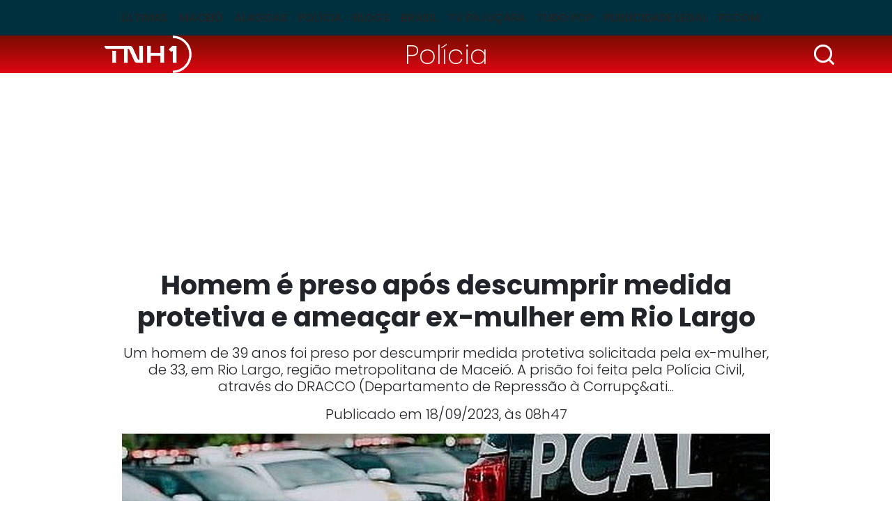

--- FILE ---
content_type: text/html; charset=utf-8
request_url: https://www.tnh1.com.br/noticia/nid/homem-e-preso-apos-descumprir-medida-protetiva-e-ameacar-ex-mulher-em-rio-largo/
body_size: 10830
content:
<!DOCTYPE html> <html lang="pt-br"> <head> <meta charset="utf-8"> <title>Homem é preso após descumprir medida protetiva e ameaçar ex-mulher em Rio Largo</title> <meta http-equiv="X-UA-Compatible" content="IE=edge"> <meta name="viewport" content="width=device-width, initial-scale=1, shrink-to-fit=no"> <meta name="description" content="Um homem de 39 anos foi preso por descumprir medida protetiva solicitada pela ex-mulher, de 33, em Rio Largo, região metropolitana de Maceió. A prisão foi feita pela Polícia Civil, através do DRACCO (Departamento de Repressão à Corrupç&amp;ati..."> <meta name="robots" content="index, follow"> <meta property="og:site_name" content="TNH1"> <meta property="og:locale" content="pt-br"> <link rel="icon" type="image/png" href="/static/favicon/favicon-48x48.png" sizes="48x48"> <link rel="icon" type="image/svg+xml" href="/static/favicon/favicon.svg"> <link rel="shortcut icon" href="/static/favicon/favicon.ico"> <link rel="apple-touch-icon" sizes="180x180" href="/static/favicon/apple-touch-icon.png"> <meta name="apple-mobile-web-app-title" content="TNH1"> <link rel="manifest" href="/static/favicon/site.webmanifest"> <meta name="msapplication-config" content="/static/favicon/browserconfig.xml"> <link rel="preload" as="image" fetchpriority="high" href="/media/_versions/legacy/8/8/809c51e3c1c70f616bee0f271225cd0813466ab5_widemd.jpg" imagesrcset="/media/_versions/legacy/8/8/809c51e3c1c70f616bee0f271225cd0813466ab5_widemd.jpg 551w, /media/_versions/legacy/8/8/809c51e3c1c70f616bee0f271225cd0813466ab5_widelg.jpg 600w, /media/_versions/legacy/8/8/809c51e3c1c70f616bee0f271225cd0813466ab5_widexl.jpg 1200w" imagesizes="(min-width: 1200px) 1200px, (min-width: 780px) 800px, (min-width: 580px) 551px, calc(100vw - 20px)"> <link rel="preconnect" href="https://fonts.googleapis.com"> <link rel="preconnect" href="https://fonts.gstatic.com" crossorigin> <link rel="preload" href="/static/font.min.css?260117145535" as="style" type="text/css"> <link rel="stylesheet" href="/static/font.min.css?260117145535"> <link href="https://cdn.jsdelivr.net/npm/bootstrap@5.3.3/dist/css/bootstrap.min.css" rel="stylesheet" integrity="sha384-QWTKZyjpPEjISv5WaRU9OFeRpok6YctnYmDr5pNlyT2bRjXh0JMhjY6hW+ALEwIH" crossorigin="anonymous"> <link rel="stylesheet" href="/static/tinymce_common.min.css?260117145535" media="print" onload="this.media='all'"> <link rel="stylesheet" href="/static/amdb_overrides.min.css?260117145535"> <link rel="alternate" href="/feed/" type="application/rss+xml"> <!-- codeblock:base_head_append --><!-- Cole o código dentro da tag head --> <link rel="preconnect" href="https://tagmanager.alright.network"> <link rel="preconnect" href="https://securepubads.g.doubleclick.net"> <script type="lazyscript" async src="https://tagmanager.alright.network/manager/js/container_a5r0Pwzh.js"></script> <!-- Alright Tag Manager --><!-- /codeblock:base_head_append --> <link rel="canonical" href="https://www.tnh1.com.br/noticia/nid/homem-e-preso-apos-descumprir-medida-protetiva-e-ameacar-ex-mulher-em-rio-largo/"> <link rel="amphtml" href="https://www.tnh1.com.br/amp/nid/homem-e-preso-apos-descumprir-medida-protetiva-e-ameacar-ex-mulher-em-rio-largo/"> <meta name="author" content="TNH1 com Ascom PC"> <meta property="article:author" content="TNH1 com Ascom PC"> <meta name="keywords" content="Homem,preso,rio largo,medida,ex-mulher,ameaçar,descumprir,protetiva"> <meta property="og:url" content="https://www.tnh1.com.br/noticia/nid/homem-e-preso-apos-descumprir-medida-protetiva-e-ameacar-ex-mulher-em-rio-largo/"> <meta property="og:title" content="Homem é preso após descumprir medida protetiva e ameaçar ex-mulher em Rio Largo"> <meta property="og:description" content="Um homem de 39 anos foi preso por descumprir medida protetiva solicitada pela ex-mulher, de 33, em Rio Largo, região metropolitana de Maceió. A prisão foi feita pela Polícia Civil, através do DRACCO (Departamento de Repressão à Corrupç&amp;ati..."> <meta property="og:type" content="article"> <meta property="article:publisher" content="https://www.facebook.com/portaltnh1"> <meta property="article:published_time" content="2023-09-18T08:47:00-03:00"> <meta property="article:modified_time" content="2023-09-18T08:47:00-03:00"> <meta name="twitter:card" content="summary_large_image"> <meta name="twitter:title" content="Homem é preso após descumprir medida protetiva e ameaçar ex-mulher em Rio Largo"> <meta name="twitter:description" content="Um homem de 39 anos foi preso por descumprir medida protetiva solicitada pela ex-mulher, de 33, em Rio Largo, região metropolitana de Maceió. A prisão foi feita pela Polícia Civil, através do DRACCO (Departamento de Repressão à Corrupç&amp;ati..."> <meta name="twitter:site" content="@PortalTNH1"> <meta name="robots" content="max-snippet:-1, max-image-preview:large, max-video-preview:-1"> <meta name="twitter:image" content="https://www.tnh1.com.br/media/_versions/legacy/8/8/809c51e3c1c70f616bee0f271225cd0813466ab5_widelg.jpg"> <meta property="og:image" content="https://www.tnh1.com.br/media/_versions/legacy/8/8/809c51e3c1c70f616bee0f271225cd0813466ab5_widelg.jpg"> <meta property="og:image:type" content="image/jpeg"> <meta property="og:image:width" content="600"> <meta property="og:image:height" content="315"> <script type="application/ld+json">
{
	"@context": "http://schema.org",
	
	"@type": "NewsArticle",
	"mainEntityOfPage": {
		"@type": "WebPage",
		"@id": "https://www.tnh1.com.br/noticia/nid/homem-e-preso-apos-descumprir-medida-protetiva-e-ameacar-ex-mulher-em-rio-largo/"
	},
	"headline": "Homem é preso após descumprir medida protetiva e ameaçar ex\u002Dmulher em Rio Largo",
	"url": "https://www.tnh1.com.br/noticia/nid/homem-e-preso-apos-descumprir-medida-protetiva-e-ameacar-ex-mulher-em-rio-largo/",
	"image": [
		{
			"@type":"ImageObject",
			"url":"https://www.tnh1.com.br/media/_versions/legacy/8/8/809c51e3c1c70f616bee0f271225cd0813466ab5_widexl.jpg",
			"width":"1200",
			"height":"675"
		}
	 ],
	"dateCreated": "2023-09-18T08:47:00-03:00",
	"datePublished": "2023-09-18T08:47:00-03:00",
	"dateModified": "2023-09-18T08:47:00-03:00",


	"author": {
		"@type": "Person",
		"name": "TNH1 com Ascom PC"
	},

	 "publisher": {
		"@type": "Organization",
		"name": "TNH1",
		"logo": {
			"@type": "ImageObject",
			"url": "https://www.tnh1.com.br/static/logo/logo.svg"
		}
	},
 
	"articleSection": "Pol\u00edcia",

	"description": "Um homem de 39 anos foi preso por descumprir medida protetiva solicitada pela ex\u002Dmulher, de 33, em Rio Largo, região metropolitana de Maceió. A prisão foi feita pela Polícia Civil, através do DRACCO (Departamento de Repressão à Corrupç\u0026ati..."
}
</script> <!-- Google Tag Manager --> <script>(function(w,d,s,l,i){w[l]=w[l]||[];w[l].push({'gtm.start':
    new Date().getTime(),event:'gtm.js'});var f=d.getElementsByTagName(s)[0],
    j=d.createElement(s),dl=l!='dataLayer'?'&l='+l:'';j.async=true;j.src=
    'https://www.googletagmanager.com/gtm.js?id='+i+dl;f.parentNode.insertBefore(j,f);
    })(window,document,'script','dataLayer','GTM-TKLLSKN');</script> <!-- End Google Tag Manager --> <script async src="https://securepubads.g.doubleclick.net/tag/js/gpt.js"></script> </head> <body class="bg-default"> <header> <nav class="navbar navbar-expand-lg header-interna" aria-label="Offcanvas navbar large"> <div class="container"> <button class="navbar-toggler" type="button" data-bs-toggle="offcanvas" data-bs-target="#menuinternatnh1" aria-controls="menuinternatnh1" aria-label="Toggle navigation"> <span class="navbar-toggler-icon"></span> </button> <div class="offcanvas offcanvas-start" tabindex="-1" id="menuinternatnh1" aria-labelledby="menuinternatnh1Label"> <div class="offcanvas-header"> <button type="button" class="btn-close btn-close-white" data-bs-dismiss="offcanvas" aria-label="Close"></button> </div> <div class="offcanvas-body"> <ul class="navbar-nav justify-content-center flex-grow-1 pe-3"> <li class="nav-item"> <a class="nav-link" href="/noticias/ultimas/">Últimas</a> </li> <li class="nav-item"> <a class="nav-link" href="/noticias/editoria/maceio">Maceió</a> </li> <li class="nav-item"> <a class="nav-link" href="/noticias/editoria/alagoas">Alagoas</a> </li> <li class="nav-item"> <a class="nav-link" href="/noticias/editoria/policia">Polícia</a> </li> <li class="nav-item"> <a class="nav-link" href="/blogs">Blogs</a> </li> <li class="nav-item"> <a class="nav-link" href="/noticias/editoria/brasil">Brasil</a> </li> <li class="nav-item"> <a class="nav-link" href="/videos">TV Pajuçara</a> </li> <li class="nav-item"> <a class="nav-link" href="/noticias/editoria/cinema">Tudo Pop</a> </li> <li class="nav-item"> <a class="nav-link" href="/noticias/editoria/publicidade-legal">Publicidade Legal</a> </li> <li class="nav-item"> <a class="nav-link" href="https://pajucara.tnh1.com.br/" target="_blank" rel="noopener">Pscom</a> </li> </ul> </div> </div> </div> </nav> </header> <div class="headline-interna"> <div class="container"> <div class="row text-center align-items-center"> <div class="col-3"> <a href="/"><img src="/static/logo/logo_tnh1_white.png" width="125" height="54" alt="TNH1" class="img-fluid logo-interna"></a> </div> <div class="col-6"> <a class="tag-category-headline px-2 py-1" href="/noticias/editoria/policia/">Polícia</a> </div> <div class="col-3"> <div class="search-bar"> <div class="search-button"> <img src="/static/img/search_icon.svg" decoding="sync" fetchpriority="high" alt="Busca" width="35" height="35" class="d-block logo img-lupa search-icon ms-auto"> </div> <div class="search_wrap search-form d-flex align-items-center"> <form class="form-inline input-group my-1" action="/search/"> <input class="form-control form-control-sm" type="search" placeholder="Busca" aria-label="Busca" name="q"> <button class="search-button-inside" type="submit"> <img src="/static/img/search_icon.svg" alt="Busca" width="25" height="25" class="d-block logo"> </button> </form> </div> </div> </div> </div> </div> </div> <!-- block banner_top base.html --> <div class="container text-center my-3"> <div id="header_alright" data-mobile="768x90" data-desktop="970x250"></div> </div> <div class="container"> <div class="row"> <div class="col-md-10 mx-auto"> <h1 class="text-center titulo-artigo mb-3">Homem é preso após descumprir medida protetiva e ameaçar ex-mulher em Rio Largo</h1> <p class="lead text-center">Um homem de 39 anos foi preso por descumprir medida protetiva solicitada pela ex-mulher, de 33, em Rio Largo, região metropolitana de Maceió. A prisão foi feita pela Polícia Civil, através do DRACCO (Departamento de Repressão à Corrupç&amp;ati...</p> <div class="data-post-interna text-center">Publicado em 18/09/2023, &agrave;s 08h47</div> <figure class="img-lead position-relative"> <img src="/media/_versions/legacy/8/8/809c51e3c1c70f616bee0f271225cd0813466ab5_widemd.jpg"
              srcset="/media/_versions/legacy/8/8/809c51e3c1c70f616bee0f271225cd0813466ab5_widemd.jpg 551w, /media/_versions/legacy/8/8/809c51e3c1c70f616bee0f271225cd0813466ab5_widelg.jpg 600w, /media/_versions/legacy/8/8/809c51e3c1c70f616bee0f271225cd0813466ab5_widexl.jpg 1200w"
              sizes="(min-width: 1200px) 1200px, (min-width: 780px) 800px, (min-width: 580px) 551px, calc(100vw - 20px)"
              fetchpriority="high"
              width="551"
              height="309"
              alt="Márcio Ferreira/Arquivo"
              class="img-fluid w-100"> <figcaption>Márcio Ferreira/Arquivo</figcaption> </figure> </div> <div class="col-md-8 mx-auto"> <div class="d-flex justify-content-between"> <p class="autor">Por <span>TNH1 com Ascom PC</span></p> <div> <a href="https://www.tnh1.com.br/noticia/nid/homem-e-preso-apos-descumprir-medida-protetiva-e-ameacar-ex-mulher-em-rio-largo/" target="popup" onclick="window.open('https://twitter.com/intent/tweet?url=https://tnh1.com.br/noticia/nid/homem-e-preso-apos-descumprir-medida-protetiva-e-ameacar-ex-mulher-em-rio-largo/&amp;text=&quot;Homem é preso após descumprir medida protetiva e ameaçar ex-mulher em Rio Largo&quot;&amp;via=tnh1','popup', 'width=680,height=560'); return false;" class="social-icon-interna" rel="noopener"> <img src="/static/socialmedia/twitter_x_v1_interna.svg" alt="x" width="18" height="18" loading="lazy"> </a> <a href="https://www.tnh1.com.br/noticia/nid/homem-e-preso-apos-descumprir-medida-protetiva-e-ameacar-ex-mulher-em-rio-largo/" target="popup" onclick="window.open('https://www.facebook.com/sharer.php?u=https://tnh1.com.br/noticia/nid/homem-e-preso-apos-descumprir-medida-protetiva-e-ameacar-ex-mulher-em-rio-largo/','popup', 'width=680,height=560'); return false;" class="social-icon-interna" rel="noopener"> <img src="/static/socialmedia/facebook_v1_interna.svg" alt="facebook" width="18" height="18" loading="lazy"> </a> <a href="https://www.tnh1.com.br/noticia/nid/homem-e-preso-apos-descumprir-medida-protetiva-e-ameacar-ex-mulher-em-rio-largo/" target="popup" onclick="window.open('https://api.whatsapp.com/send?text=Homem é preso após descumprir medida protetiva e ameaçar ex-mulher em Rio Largo+%20+https://tnh1.com.br/noticia/nid/homem-e-preso-apos-descumprir-medida-protetiva-e-ameacar-ex-mulher-em-rio-largo/','popup', 'width=680,height=560'); return false;" class="social-icon-interna" rel="noopener"> <img src="/static/socialmedia/whatsapp_v1_interna.svg" alt="whatsapp" width="18" height="18" loading="lazy"> </a> </div> </div> <div class="artigo_texto"> <p>Um homem de 39 anos foi preso por descumprir medida protetiva solicitada pela ex-mulher, de 33, em Rio Largo, região metropolitana de Maceió. A prisão foi feita pela Polícia Civil, através do DRACCO (Departamento de Repressão à Corrupção e ao Crime Organizado), no último final de semana.</p> <div class="mb-3 veja_mais_inject"> <p class="inject-header mb-3">LEIA TAMBÉM</p> <div class="row mb-0 mb-lg-3"> <div class="col-12 col-lg-6 mb-3 mb-lg-0" data-vejamais="312274"> <a class="d-flex h-100" href="/noticia/nid/hoje-completa-50-anos-a-morte-de-um-alagoano-vitima-do-regime-militar/"> <img alt="Imagem Hoje completa 50 anos a morte de um alagoano vítima do regime militar" class="me-2 img-inject" height="96" loading="lazy" src="/media/_versions/placeholder_sqmd.png" width="96"> <div> <p class="cat-tag mb-0 lh-1">Blogs / Contextualizando</p> <p class="inject-title mb-0">Hoje completa 50 anos a morte de um alagoano vítima do regime militar</p> </div> </a> </div> <div class="col-12 col-lg-6 mb-3 mb-lg-0" data-vejamais="312276"> <a class="d-flex h-100" href="/noticia/nid/esposa-de-geovane-fala-sobre-saida-da-ucrania-e-escolha-do-crb-conquistar-titulos/"> <img alt="Reprodução / Instagram e Francisco Cedrim / CRB" class="me-2 img-inject" height="96" loading="lazy" src="/media/_versions/2026/01/crb-geovane-giovanna-instagram_dn110711781_sqmd.jpg" width="96"> <div> <p class="cat-tag mb-0 lh-1">Futebol</p> <p class="inject-title mb-0">Esposa de Geovane fala sobre saída da Ucrânia e escolha do CRB: 'Conquistar títulos'</p> </div> </a> </div> </div> <div class="inject-header"></div> </div><div id="video_alright"></div> <div data-desktop="300x250" data-mobile="300x250" style="float:right; clear: both;"> <div id="r7_texto_4"> <script type="lazyscript">
              googletag.cmd.push(function () {
                window.googletag = window.googletag || { cmd: [] };
                googletag.cmd.push(function () {
                  googletag
                    .defineSlot(
                      "/7542,1098681/parceiros/tnh1",
                      [[300, 250]],
                      "r7_texto_4"
                    )
                    .addService(googletag.pubads())
                    .setTargeting("pos", "retangulo medio");
                  googletag.pubads().enableSingleRequest();
                  googletag.enableServices();
                });
                googletag.display("r7_texto_4");
              });
            </script> </div> </div> <p>De acordo com informações da Polícia Civil, o suspeito teria agredido fisicamente a sua companheira e a ameaçado de morte com uma faca no ano de 2021, no bairro do Tabuleiro do Pinto, em Rio Largo. Na época, a vítima procurou a delegacia e foram solicitadas medidas protetivas de urgência.</p><p>Apesar das medidas terem sido determinadas pelo Poder Judiciário, o suspeito as desrespeitou recentemente e teria voltado a se aproximar e fazer ameaças contra a vítima. </p><p>Diante da situação, o Ministério Público requereu a prisão preventiva do suspeito, que foi decretada pela vara de violência doméstica de Rio Largo. Com a prisão, o homem agora está à disposição da Justiça.</p> </div> <div class="border-top border-bottom mb-3"> <div class="d-flex py-2"> <p class="mb-0">Gostou? Compartilhe&nbsp;&nbsp;</p> <div> <a href="https://www.tnh1.com.br/noticia/nid/homem-e-preso-apos-descumprir-medida-protetiva-e-ameacar-ex-mulher-em-rio-largo/" target="popup" onclick="window.open('https://twitter.com/intent/tweet?url=https://tnh1.com.br/noticia/nid/homem-e-preso-apos-descumprir-medida-protetiva-e-ameacar-ex-mulher-em-rio-largo/&amp;text=&quot;Homem é preso após descumprir medida protetiva e ameaçar ex-mulher em Rio Largo&quot;&amp;via=tnh1','popup', 'width=680,height=560'); return false;" class="social-icon-interna" rel="noopener"> <img src="/static/socialmedia/twitter_x_v1_interna.svg" alt="x" width="18" height="18" loading="lazy"> </a> <a href="https://www.tnh1.com.br/noticia/nid/homem-e-preso-apos-descumprir-medida-protetiva-e-ameacar-ex-mulher-em-rio-largo/" target="popup" onclick="window.open('https://www.facebook.com/sharer.php?u=https://tnh1.com.br/noticia/nid/homem-e-preso-apos-descumprir-medida-protetiva-e-ameacar-ex-mulher-em-rio-largo/','popup', 'width=680,height=560'); return false;" class="social-icon-interna" rel="noopener"> <img src="/static/socialmedia/facebook_v1_interna.svg" alt="facebook" width="18" height="18" loading="lazy"> </a> <a href="https://www.tnh1.com.br/noticia/nid/homem-e-preso-apos-descumprir-medida-protetiva-e-ameacar-ex-mulher-em-rio-largo/" target="popup" onclick="window.open('https://api.whatsapp.com/send?text=Homem é preso após descumprir medida protetiva e ameaçar ex-mulher em Rio Largo+%20+https://tnh1.com.br/noticia/nid/homem-e-preso-apos-descumprir-medida-protetiva-e-ameacar-ex-mulher-em-rio-largo/','popup', 'width=680,height=560'); return false;" class="social-icon-interna" rel="noopener"> <img src="/static/socialmedia/whatsapp_v1_interna.svg" alt="whatsapp" width="18" height="18" loading="lazy"> </a> </div> </div> </div> <div class="perfis mb-3"> </div> </div> <div class="col-md-10 mx-auto"> <div class="row"> <div class="col-lg-8"> <div class="row"> <p class="bloco-header d-flex align-items-center text-nowrap text-break mb-3 fs-4">LEIA MAIS<span></span></p> <div class="col-md-6 mb-3"> <a href="/noticia/nid/suspeito-com-mandado-em-aberto-e-capturado-no-jaragua-apos-reconhecimento-facial/" class="d-block"> <img src="/media/_versions/2025/03/central-de-flagrantes-parte-interna-foto-secom-alagoas_widemd.jpg" width="551" height="309" alt="Arquivo Secom Alagoas" class="w-100 img-wide h-auto mb-1" loading="lazy"> <p class="fw-bold">Suspeito com mandado em aberto é capturado no Jaraguá após reconhecimento facial</p> </a> </div> <div class="col-md-6 mb-3"> <a href="/noticia/nid/homem-e-preso-suspeito-de-ameacar-a-irma-e-os-sobrinhos-em-palmeira-dos-indios/" class="d-block"> <img src="/media/_versions/2025/12/cisp-palmeira-dos-indios-2jpg_widemd.png" width="551" height="309" alt="Divulgação" class="w-100 img-wide h-auto mb-1" loading="lazy"> <p class="fw-bold">Homem é preso suspeito de ameaçar a irmã e os sobrinhos em Palmeira dos Índios</p> </a> </div> <div class="col-md-6 mb-3"> <a href="/noticia/nid/homem-e-preso-em-sede-de-torcida-organizada-em-maceio-veja-itens-apreendidos/" class="d-block"> <img src="/media/_versions/2025/07/viatura_pm_widemd.png" width="551" height="309" alt="Arquivo" class="w-100 img-wide h-auto mb-1" loading="lazy"> <p class="fw-bold">Homem é preso em sede de torcida organizada em Maceió; veja itens apreendidos</p> </a> </div> <div class="col-md-6 mb-3"> <a href="/noticia/nid/trio-suspeito-de-roubos-em-condominio-e-preso-durante-tentativa-de-fuga/" class="d-block"> <img src="/media/_versions/2025/08/central-de-flagrantes-ascom-pcal_n0084311376_widemd.jpg" width="551" height="309" alt="Arquivo PC" class="w-100 img-wide h-auto mb-1" loading="lazy"> <p class="fw-bold">Trio suspeito de roubos em condomínio é preso durante tentativa de fuga</p> </a> </div> <div id="native_alright"></div> </div> </div> <div class="col-lg-4"> <p class="bloco-header d-flex align-items-center text-nowrap text-break mb-3 fs-4">+Lidas<span></span></p> <!-- box_coluna  --> <div class="mais-lidas"> <a href="/noticia/nid/paolla-oliveira-recebe-caminhao-com-rosas-vermelhas-avaliadas-em-r-10-mil/" class="d-flex"> <span class="h2">1</span><p class="fs-6 fw-bold mb-0">Paolla Oliveira recebe caminhão com rosas vermelhas avaliadas em R$ 10 mil</p> </a> <hr> </div> <div class="mais-lidas"> <a href="/noticia/nid/morte-do-tio-de-suzane-von-richthofen-iml-encontra-indicios-sobre-motivo-do-obito/" class="d-flex"> <span class="h2">2</span><p class="fs-6 fw-bold mb-0">Morte do tio de Suzane von Richthofen: IML encontra indícios sobre motivo do óbito</p> </a> <hr> </div> <div class="mais-lidas"> <a href="/noticia/nid/saiu-de-madrugada-mas-dormi-e-esperei-para-ver-com-meus-pais-diz-alagoana-que-tirou-nota-mil-na-redacao-do-enem/" class="d-flex"> <span class="h2">3</span><p class="fs-6 fw-bold mb-0">Com sonho de cursar Medicina, alagoana tira nota mil na redação do Enem e comemora com os pais</p> </a> <hr> </div> <div class="mais-lidas"> <a href="/noticia/nid/crianca-fica-com-carregador-cravado-na-testa-apos-cair-da-cama/" class="d-flex"> <span class="h2">4</span><p class="fs-6 fw-bold mb-0">Criança fica com carregador cravado na testa após cair da cama</p> </a> <hr> </div> <div class="mais-lidas"> <a href="/noticia/nid/vai-chover-confira-a-previsao-do-tempo-para-alagoas-neste-fim-de-semana/" class="d-flex"> <span class="h2">5</span><p class="fs-6 fw-bold mb-0">Vai chover? Confira a previsão do tempo para Alagoas neste fim de semana</p> </a> <hr> </div> </div> </div> </div> </div> </div> <div data-mobile="300x250" data-desktop="728x90"> <div id="footer_alright"></div> </div> <footer> <div class="footer-item"> <div class="container"> <div class="row align-items-center"> <div class="col-lg-8"> <a href="/" class="d-block text-center text-lg-start mb-3 mb-lg-0"><img src="/static/logo/tnh1-logo-footer.svg" width="185" height="80" alt="TNH1" loading="lazy" class="mb-3 mb-lg-0"></a> </div> <div class="col-lg-4 text-center text-lg-end"> <span itemscope itemtype="http://schema.org/Organization" class="d-block mb-3 mb-lg-0"> <link itemprop="url" href="https://www.tnh1.com.br"> <a href="https://www.instagram.com/tnh1oficial/" title="Instagram TNH1" itemprop="sameAs" class="border-start border-white" rel="noopener" target="_blank"> <img src="/static/socialmedia/instagram_v1.svg" alt="Instagram TNH1" height="18" width="18" class="sm_icon mx-2" loading="lazy"> </a> <a href="https://www.facebook.com/portaltnh1/" title="Facebook TNH1" itemprop="sameAs" class="border-start border-white" rel="noopener" target="_blank"> <img src="/static/socialmedia/facebook_v1.svg" alt="Facebook TNH1" height="18" width="18" class="sm_icon mx-2" loading="lazy"> </a> <a href="https://x.com/PortalTNH1/" title="X TNH1" itemprop="sameAs" class="border-start border-white" rel="noopener" target="_blank"> <img src="/static/socialmedia/twitter_x_v1.svg" alt="X TNH1" height="18" width="18" class="sm_icon mx-2" loading="lazy"> </a> <a href="https://www.youtube.com/TVPajuçara" title="Youtube TNH1" itemprop="sameAs" class="border-start border-white" rel="noopener" target="_blank"> <img src="/static/socialmedia/youtube_v1.svg" alt="Youtube TNH1" height="18" width="18" class="sm_icon mx-2" loading="lazy"> </a> <a href="https://www.linkedin.com/company/tnh1.com.br/" title="Linkedin TNH1" itemprop="sameAs" class="border-start border-white" rel="noopener" target="_blank"> <img src="/static/socialmedia/linkedin_v2.svg" alt="Linkedin TNH1" height="18" width="18" class="sm_icon mx-2" loading="lazy"> </a> </span> </div> </div> <hr class="line-inside-footer mb-4"> <div class="row"> <div class="col-4 col-md-3"> <div class="menu-footer fw-lighter mb-3 mb-md-0"> <a href="/noticias/ultimas/">ÚLTIMAS</a> <a href="/noticias/editoria/maceio">MACEIÓ</a> <a href="/noticias/editoria/alagoas">ALAGOAS</a> </div> </div> <div class="col-4 col-md-3"> <div class="menu-footer fw-lighter mb-3 mb-md-0"> <a href="/noticias/editoria/policia">POLÍCIA</a> <a href="/blogs">BLOGS</a> <a href="/noticias/editoria/brasil">BRASIL</a> </div> </div> <div class="col-4 col-md-3"> <div class="menu-footer fw-lighter mb-3 mb-md-0"> <a href="/videos">TV PAJUÇARA</a> <a href="/noticias/editoria/cinema">ENTRETENIMENTO</a> <a href="https://pajucara.tnh1.com.br/" rel="noopener">PSCOM</a> </div> </div> <div class="col-md-3"> <div class="menu-footer mb-3 mb-md-0"> <a href="/expediente/">EXPEDIENTE</a> <a href="/media/uploads/midiakit/midiakit_agosto2024.pdf" target="_blank">ANUNCIE NO TNH1</a> <a href="/termos-e-condicoes-de-uso">TERMOS E CONDIÇÕES DE USO</a> <a href="/contato">FALE CONOSCO</a> </div> </div> </div> </div> </div> <div class="footer-info"> <div class="container"> <div class="row align-items-end mb-5"> <div class="col-lg-3"> <a href="https://pajucara.tnh1.com.br/" target="_blank" rel="noopener" class="d-block mb-3 mb-lg-0 text-center text-lg-start"> <img src="/static/img/logo_pscom_footer.png" width="136" height="60" alt="Pscom" loading="lazy"> </a> </div> <div class="col-md-6 col-lg-3"> <div class="d-flex flex-column text-white text-center text-md-start mb-3 mb-lg-0"> <span>Comercial</span> <span class="fw-lighter">(82)30237565 | 30237562</span> <span class="fw-lighter"><a href="/cdn-cgi/l/email-protection" class="__cf_email__" data-cfemail="85e6eae8e0f7e6ece4e9c5f5e4eff0e6e4f7e4abe6eae8">[email&#160;protected]</a></span> </div> </div> <div class="col-md-6 col-lg-3"> <div class="d-flex flex-column text-white text-center text-md-start mb-3 mb-lg-0"> <span>Redação</span> <span class="fw-lighter">(82)30237574 | (82)3023-7574</span> <span class="fw-lighter"><a href="/cdn-cgi/l/email-protection" class="__cf_email__" data-cfemail="6a1e04025b2a1a0b001f090b180b44090507">[email&#160;protected]</a></span> </div> </div> <div class="col-lg-3"> <div class="ms-auto" style="max-width:38px; width:38px"> <a href="https://www.amdb.com.br/" target="_blank" title="Revitalizado, convertido, hospedado e monitorado por AMDB"> <svg xmlns="http://www.w3.org/2000/svg" viewBox="0 0 9700 8364" shape-rendering="geometricPrecision" text-rendering="geometricPrecision" image-rendering="optimizeQuality" fill-rule="evenodd" clip-rule="evenodd"><defs><style>.fil3{fill:#fefefe;fill-rule:nonzero}.fil4{fill:#fff}.fil0,.fil1,.fil2,.fil4{fill-rule:nonzero}.fil2{fill:#ffcc29}.fil1{fill:#b4d342}.fil0{fill:#00adbe}</style></defs><g id="Camada_x0020_1"><path class="fil0" d="M1977 33c514 88 1014 172 1497 254 467 80 923 157 1363 232 206 35 408 108 598 208 196 104 378 237 537 390s298 330 408 521c107 186 188 386 231 590 49 235 100 473 150 714 52 246 104 495 157 748 48 226 52 444 20 648-33 216-108 410-219 572-113 166-266 303-452 399-184 94-395 146-628 146H2343c-297 0-589-60-864-171-288-117-551-286-771-495C271 4376 0 3820 0 3238V1447c0-248 56-475 160-674 106-203 258-371 446-497 183-122 400-207 644-248 225-38 469-38 727 5z"/><path class="fil1" d="M2343 433c485 77 955 152 1410 224 443 71 872 139 1290 206 291 46 571 201 792 413 220 213 385 486 443 776 45 224 90 451 136 679 47 232 94 468 143 708 65 324 4 615-149 826-159 217-416 349-738 339-460-14-934-28-1426-43-507-15-1034-31-1578-48-400-12-782-186-1068-458-288-272-473-636-486-1018-10-283-19-561-29-834-9-269-18-534-27-794-12-340 127-621 370-797 229-167 547-238 917-179z"/><path class="fil2" d="M2757 772c434 65 858 128 1269 190 400 60 790 119 1170 177 369 55 724 394 795 766 39 203 79 409 119 618 41 211 82 425 124 641 80 416-171 736-569 713-407-23-828-46-1258-71-445-25-904-50-1377-77-490-27-927-442-957-910-16-246-32-490-47-728-16-236-31-469-45-697-28-419 294-695 776-622z"/><path class="fil3" d="M3254 1114c357 51 704 100 1044 148 332 47 657 93 976 139 107 15 212 72 294 151s143 182 162 289c64 343 129 694 195 1052 21 115-4 216-62 288-59 72-153 111-264 103-335-26-677-52-1026-79-359-28-726-56-1103-85-131-10-256-71-352-163-96-91-161-212-173-338-36-393-72-776-107-1150-10-116 32-214 109-278-1 0-1 0-1-1 76-63 184-93 308-76z"/><path class="fil4" d="M2423 8325c0-256 43-744 96-999l261-1309c-169-58-435-106-706-106-1060 0-1408 1004-1408 1724 0 410 169 729 546 729 192 0 429-136 597-416h19c-5 126-10 251-14 377h609zm-571-1144c-82 415-197 598-327 598-144 0-164-140-164-309 0-275 178-1038 520-1038 24 0 68 5 116 15l-145 734zm1364 1144l231-1236c82-444 256-608 343-608 82 0 111 62 111 154 0 97-14 208-38 328l-261 1362h685l242-1236c91-463 241-608 338-608 77 0 120 53 120 135 0 96-14 212-38 347l-261 1362h705l265-1381c39-203 63-405 63-497 0-328-149-536-454-536-284 0-516 150-661 343-39-203-183-343-406-343-284 0-502 126-656 343h-10l20-304h-609c-38 241-77 507-125 758l-309 1617h705zm4084-3341l-183 966c-53-20-121-39-203-39-748 0-1202 859-1202 1699 0 449 198 754 560 754 193 0 420-136 570-377h9l-29 338h580c33-251 72-507 120-758l493-2583h-715zm-449 2467c-58 159-135 328-260 328-126 0-174-106-174-294 0-353 193-1043 492-1043 48 0 92 15 121 39l-179 970zm1343-2467l-478 2462c-15 77-39 217-39 357 0 382 213 561 662 561 840 0 1361-807 1361-1767 0-223-58-686-502-686-241 0-420 140-550 338h-10l261-1265h-705zm318 1936c39-193 165-406 309-406 145 0 145 145 145 319 0 304-169 1019-439 1019-111 0-150-82-150-208 0-77 10-149 29-236l106-488z"/></g></svg> </a> </div> </div> </div> <div class="row"> <div class="col-12 footer-line-info"> <p class="mb-0"><strong>E-mail:</strong> <a href="/cdn-cgi/l/email-protection" class="__cf_email__" data-cfemail="d0a4beb8e190a0b1baa5b3b1a2b1feb3bfbd">[email&#160;protected]</a> | </p> <p><strong>Redação:</strong> 82 3023-7574 | </p> <p><strong>Endereço:</strong> Rua Professor Ângelo Neto, 113 - Bairro Farol - Maceió/AL | CEP.: 57051-530 |</p> <p><strong>Desenvolvimento: </strong><a href="https://www.amdb.com.br/" target="_blank" title="AMDB Internet">AMDB Soluções Digitais</a></p> </div> </div> </div> </div> </footer> <!-- amdblib:includes/analytics.html GA4 amp: --> <!-- Global site tag (gtag.js) - Google Analytics --> <script data-cfasync="false" src="/cdn-cgi/scripts/5c5dd728/cloudflare-static/email-decode.min.js"></script><script async src="https://www.googletagmanager.com/gtag/js?id=G-7SQ1FGYC6W"></script> <script>
			window.dataLayer = window.dataLayer || [];
			function gtag(){dataLayer.push(arguments);}
			gtag('js', new Date());
			gtag('config', 'G-7SQ1FGYC6W');
		</script> <!-- amdblib:includes/analytics.html end --> <script src="https://cdn.jsdelivr.net/npm/bootstrap@5.3.3/dist/js/bootstrap.bundle.min.js" integrity="sha384-YvpcrYf0tY3lHB60NNkmXc5s9fDVZLESaAA55NDzOxhy9GkcIdslK1eN7N6jIeHz" crossorigin="anonymous"></script> <script type="lazyscript">
      function loadHandTalk() {
        const script = document.createElement("script");
        script.src = "https://plugin.handtalk.me/web/latest/handtalk.min.js";
        script.onload = function () {
          window.ht = new HT({
            token: "0c0463ea220a9bbc62247933922567ab",
            align: "top"
          });
        };
        document.body.appendChild(script);
      }
      loadHandTalk();
    </script> <script type="lazyscript">document.querySelector(".btn-access").addEventListener("click",function(e){e.preventDefault();let t=document.querySelector(".ht-skip");"none"===getComputedStyle(t).display?t.style.display="block":t.style.display="none"});</script> <script type="lazyscript" src="/static/js/search.min.js?260117145535"></script> <!-- AMDB increase_counters HTML --> <script>
var amdb_ic = document.createElement('script');
amdb_ic.type = 'text/javascript'; amdb_ic.async = true;
amdb_ic.src = '/increase_counters.js?ctpk=1&objpk=151483';
var s = document.getElementsByTagName('script')[0];
s.parentNode.insertBefore(amdb_ic, s);
</script> <!-- 260117145535.260117150502 --> <link rel="stylesheet" href="/static/amdb-core-policy-alert.min.css"><div class="amdb-user-notification-container"><div class="amdb-lgpd-consent"><div id="amdb-lgpd-consent-text" class="amdb-lgpd-consent-column">
      Utilizamos cookies essenciais e tecnologias semelhantes de acordo com a nossa
      <a href="/media/uploads/doc/tnh1_politica_privacidade.pdf" target="_blank" class="amdb-lgpd-consent-link">Política de Privacidade</a> e, ao continuar navegando,
      você concorda com essas condições.
    </div><div class="amdb-lgpd-consent-column"><button class="amdb-lgpd-consent-accept">OK</button></div></div></div><script  type="lazyscript" src="/static/js/amdb-core-policy-alert.min.js"></script> <!-- Begin comScore Tag --> <script type="lazyscript">
      var _comscore = _comscore || [];
      _comscore.push({ c1: "2", c2: "14194541" });
      (function() {
        var s = document.createElement("script"), el = document.getElementsByTagName("script")[0]; s.async = true;
        s.src = (document.location.protocol == "https:" ? "https://sb" : "http://b") + ".scorecardresearch.com/beacon.js";
        el.parentNode.insertBefore(s, el);
      })();
    </script> <noscript> <img src="https://sb.scorecardresearch.com/p?c1=2&c2=14194541&cv=2.0&cj=1" /> </noscript> <!-- End comScore Tag --> <!-- codeblock:base_body_bottom --><!-- start onesignal --> <script type="lazyscript" data-cfasync="false" src="https://cdn.onesignal.com/sdks/web/v16/OneSignalSDK.page.js" defer></script> <script type="lazyscript" data-cfasync="false">
  window.OneSignalDeferred = window.OneSignalDeferred || [];
  OneSignalDeferred.push(function(OneSignal) {
    OneSignal.init({
      appId: "fe7eff39-eee3-4768-82c4-17cac803f538",
      safari_web_id: "",
      welcomeNotification: {
        title: "Você assinou nossas notificações in push",
        message: "Oba! Vamos te avisar sempre que tivermos novidades.",
      },
      persistNotification: false,
      promptOptions: {
        actionMessage: "Ative as notificações para receber os conteúdos do TNH1 em tempo real!",
        exampleNotificationTitleDesktop: "Este é um exemplo de notificação",
        exampleNotificationMessageDesktop: "As notificações aparecerão na sua área de trabalho",
        exampleNotificationTitleMobile: "Este é um exemplo de notificação",
        exampleNotificationMessageMobile: "As notificações aparecerão no seu dispositivo",
        acceptButtonText: "Continuar",
        cancelButtonText: "Não obrigado",
        siteName: "TNH1",
        autoAcceptTitle: "Click para aceitar",
      },
      notifyButton: {
        enable: true,
        position: "bottom-right",
        size: "medium",
        showCredit: true,
        text: {
          'tip.state.unsubscribed': 'Inscreva-se para receber as notificações',
          'tip.state.subscribed': "Você já está inscrito",
          'tip.state.blocked': "Desbloqueie as notificações",
          'message.action.subscribed': "Oba! Vamos te avisar sempre que tivermos novidades.",
          'message.action.resubscribed': "Que bom ter você de volta! ;)",
        },
      },
    });
  });
</script> <!-- end onesignal --> <!-- TailTarget Tag Manager TT-9964-3/CT-23 --> <script type="lazyscript">
    (function(i) {
    var ts = document.createElement('script');
    ts.type = 'text/javascript';
    ts.async = true;
    ts.src = ('https:' == document.location.protocol ? 'https://' : 'http://') + 'tags.t.tailtarget.com/t3m.js?i=' + i;
    var s = document.getElementsByTagName('script')[0];
    s.parentNode.insertBefore(ts, s);
    })('TT-9964-3/CT-23');
</script> <!-- End TailTarget Tag Manager --> <script data-cfasync="false" type="text/javascript" id="clever-core">
/* <![CDATA[ */
    (function (document, window) {
        var a, c = document.createElement("script"), f = window.frameElement;

        c.id = "CleverCoreLoader84969";
        c.src = "https://scripts.cleverwebserver.com/e5e713385934d6060e699e041feae955.js";

        c.async = !0;
        c.type = "text/javascript";
        c.setAttribute("data-target", window.name || (f && f.getAttribute("id")));
        c.setAttribute("data-callback", "put-your-callback-function-here");
        c.setAttribute("data-callback-url-click", "put-your-click-macro-here");
        c.setAttribute("data-callback-url-view", "put-your-view-macro-here");

        try {
            a = parent.document.getElementsByTagName("script")[0] || document.getElementsByTagName("script")[0];
        } catch (e) {
            a = !1;
        }

        a || (a = document.getElementsByTagName("head")[0] || document.getElementsByTagName("body")[0]);
        a.parentNode.insertBefore(c, a);
    })(document, window);
/* ]]> */
</script><!-- /codeblock:base_body_bottom --> <script src="/static/js/lazyscript.min.js?260117145535"></script> </body> </html>


--- FILE ---
content_type: application/javascript; charset=utf-8
request_url: https://fundingchoicesmessages.google.com/f/AGSKWxU-iu34-YGakYBF0UUvs1mC5f6Kp98ObHE8ctGawAdTYQfYNVAcmUZvfd3qKWkZQCmomyJKG9KSEWOfd-LZsaSSw_QVF3ro3YgCNf7kmRPGYuDAveyJjtCG7JnGuPIjAgrFnWO4Ypu2irw43kfwl25ZGt4YfvqclHTpo_LF4q_wjSLYPWX846ABzAoi/_/ad_units.-Skyscraper-Ad./660x60./ht.js?site_/mrskinleftside.
body_size: -1289
content:
window['a3a7f38c-3742-4c42-84d0-957975a5260c'] = true;